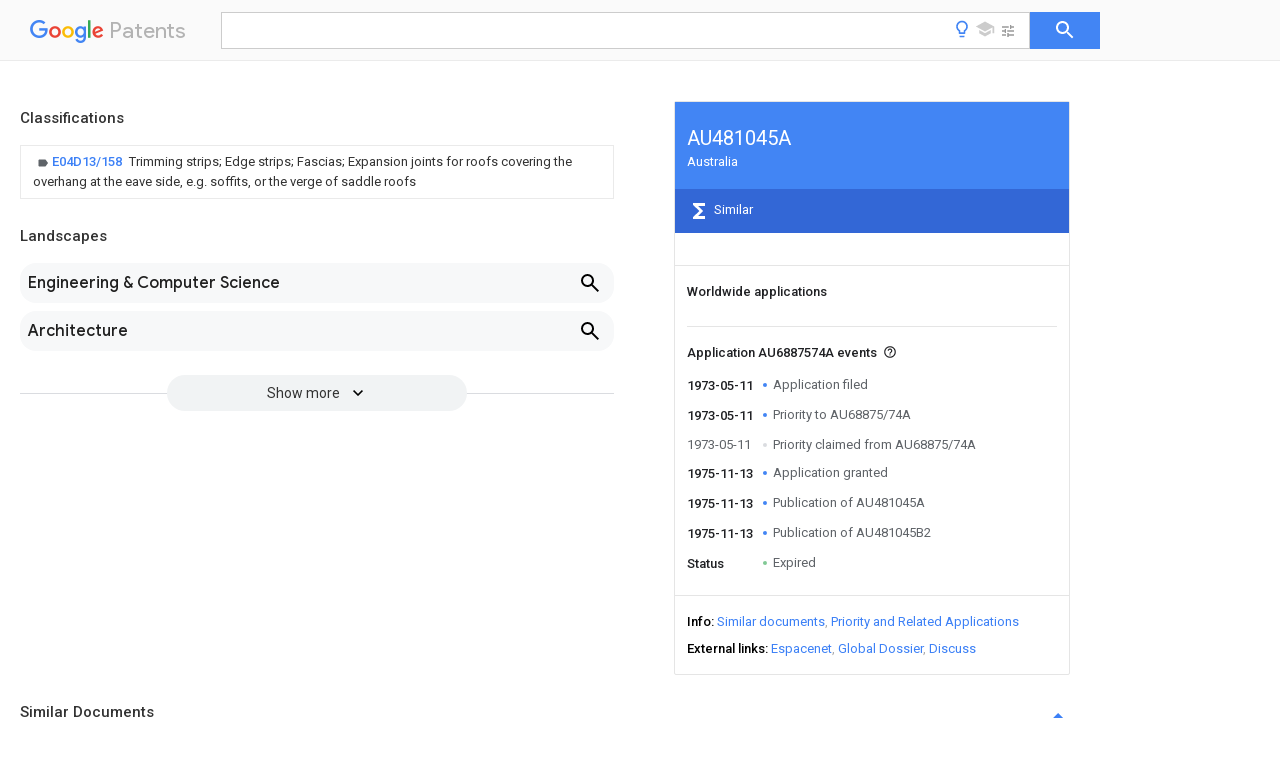

--- FILE ---
content_type: text/html
request_url: https://patents.google.com/patent/AU481045A/xx
body_size: 4851
content:
<!DOCTYPE html>
<html lang="en">
  <head>
    <title>AU481045A -  - Google Patents</title>

    <meta name="viewport" content="width=device-width, initial-scale=1">
    <meta charset="UTF-8">
    <meta name="referrer" content="origin-when-crossorigin">
    <link rel="canonical" href="https://patents.google.com/patent/AU481045A/xx">
    
    <meta name="DC.type" content="patent">
    <meta name="DC.title" content="">
    <meta name="DC.date" content="1974-05-13" scheme="dateSubmitted">
    <meta name="DC.description" content="">
    <meta name="citation_patent_application_number" content="AU:6887574A">
    <meta name="citation_patent_publication_number" content="AU:481045:A">
    <meta name="DC.date" content="1975-11-13">
    <link rel="stylesheet" href="https://fonts.googleapis.com/css?family=Roboto:400,400italic,500,500italic,700">
    <link rel="stylesheet" href="https://fonts.googleapis.com/css?family=Product+Sans">
    <link rel="stylesheet" href="https://fonts.googleapis.com/css2?family=Google+Sans:wght@400;500;700">

    <style>
      
      #gb { top: 15px; left: auto; right: 0; width: auto; min-width: 135px !important; }   
      body { transition: none; }
    </style>
    <script></script>

    <script>
      window.version = 'patent-search.search_20250707_RC00';

      function sendFeedback() {
        userfeedback.api.startFeedback({
          'productId': '713680',
          'bucket': 'patent-search-web',
          'productVersion': window.version,
        });
      }

      window.experiments = {};
      window.experiments.patentCountries = "ae,ag,al,am,ao,ap,ar,at,au,aw,az,ba,bb,bd,be,bf,bg,bh,bj,bn,bo,br,bw,bx,by,bz,ca,cf,cg,ch,ci,cl,cm,cn,co,cr,cs,cu,cy,cz,dd,de,dj,dk,dm,do,dz,ea,ec,ee,eg,em,ep,es,fi,fr,ga,gb,gc,gd,ge,gh,gm,gn,gq,gr,gt,gw,hk,hn,hr,hu,ib,id,ie,il,in,ir,is,it,jo,jp,ke,kg,kh,km,kn,kp,kr,kw,kz,la,lc,li,lk,lr,ls,lt,lu,lv,ly,ma,mc,md,me,mg,mk,ml,mn,mo,mr,mt,mw,mx,my,mz,na,ne,ng,ni,nl,no,nz,oa,om,pa,pe,pg,ph,pl,pt,py,qa,ro,rs,ru,rw,sa,sc,sd,se,sg,si,sk,sl,sm,sn,st,su,sv,sy,sz,td,tg,th,tj,tm,tn,tr,tt,tw,tz,ua,ug,us,uy,uz,vc,ve,vn,wo,yu,za,zm,zw";
      
      
      window.experiments.keywordWizard = true;
      
      
      
      window.experiments.definitions = true;
      window.experiments.plogs = true;

      window.Polymer = {
        dom: 'shady',
        lazyRegister: true,
      };
    </script>

    <script src="//www.gstatic.com/patent-search/frontend/patent-search.search_20250707_RC00/scs/compiled_dir/webcomponentsjs/webcomponents-lite.min.js"></script>
    <link rel="import" href="//www.gstatic.com/patent-search/frontend/patent-search.search_20250707_RC00/scs/compiled_dir/search-app-vulcanized.html">
  </head>
  <body unresolved>
    
    
    <script></script>
    <script src="//www.gstatic.com/patent-search/frontend/patent-search.search_20250707_RC00/scs/compiled_dir/search-app-vulcanized.js"></script>
    <search-app>
      
      

      <article class="result" itemscope itemtype="http://schema.org/ScholarlyArticle">
  <h1 itemprop="pageTitle">AU481045A -  - Google Patents</h1>
  <span itemprop="title"></span>

  <meta itemprop="type" content="patent">
  
  <h2>Info</h2>

  <dl>
    <dt>Publication number</dt>
    <dd itemprop="publicationNumber">AU481045A</dd>
    <meta itemprop="numberWithoutCodes" content="481045">
    <meta itemprop="kindCode" content="A">
    <meta itemprop="publicationDescription" content="Open to public inspection">
    <span>AU481045A</span>
    <span>AU6887574A</span>
    <span>AU6887574A</span>
    <span>AU481045A</span>
    <span>AU 481045 A</span>
    <span>AU481045 A</span>
    <span>AU 481045A</span>
    <span>AU 6887574 A</span>
    <span>AU6887574 A</span>
    <span>AU 6887574A</span>
    <span>AU 6887574 A</span>
    <span>AU6887574 A</span>
    <span>AU 6887574A</span>
    <span>AU 481045 A</span>
    <span>AU481045 A</span>
    <span>AU 481045A</span>

    <dt>Authority</dt>
    <dd itemprop="countryCode">AU</dd>
    <dd itemprop="countryName">Australia</dd>

    

    <dt>Legal status (The legal status is an assumption and is not a legal conclusion. Google has not performed a legal analysis and makes no representation as to the accuracy of the status listed.)</dt>
    <dd itemprop="legalStatusIfi" itemscope>
      <span itemprop="status">Expired</span>
    </dd>
  </dl>

  <dt>Application number</dt>
  <dd itemprop="applicationNumber">AU6887574A</dd>

  

  <dt>Other versions</dt>
  <dd itemprop="directAssociations" itemscope repeat>
    <a href="/patent/AU481045B2/en">
      <span itemprop="publicationNumber">AU481045B2</span>
      (<span itemprop="primaryLanguage">en</span>
    </a>
  </dd>

  

  

  

  <dt>Priority date (The priority date is an assumption and is not a legal conclusion. Google has not performed a legal analysis and makes no representation as to the accuracy of the date listed.)</dt>
  <dd><time itemprop="priorityDate" datetime="1974-05-13">1974-05-13</time></dd>

  <dt>Filing date</dt>
  <dd><time itemprop="filingDate" datetime="1974-05-13">1974-05-13</time></dd>

  <dt>Publication date</dt>
  <dd><time itemprop="publicationDate" datetime="1975-11-13">1975-11-13</time></dd>

  
  <dd itemprop="events" itemscope repeat>
    <time itemprop="date" datetime="1973-05-11">1973-05-11</time>
    <span itemprop="title">Application filed</span>
    <span itemprop="type">filed</span>
    <span itemprop="critical" content="true" bool>Critical</span>
    
    
    
    
  </dd>
  <dd itemprop="events" itemscope repeat>
    <time itemprop="date" datetime="1973-05-11">1973-05-11</time>
    <span itemprop="title">Priority to AU68875/74A</span>
    <span itemprop="type">priority</span>
    <span itemprop="critical" content="true" bool>Critical</span>
    
    
    <span itemprop="documentId">patent/AU481045B2/en</span>
    
  </dd>
  <dd itemprop="events" itemscope repeat>
    <time itemprop="date" datetime="1973-05-11">1973-05-11</time>
    <span itemprop="title">Priority claimed from AU68875/74A</span>
    <span itemprop="type">external-priority</span>
    
    
    
    <span itemprop="documentId">patent/AU481045B2/en</span>
    
  </dd>
  <dd itemprop="events" itemscope repeat>
    <time itemprop="date" datetime="1975-11-13">1975-11-13</time>
    <span itemprop="title">Application granted</span>
    <span itemprop="type">granted</span>
    <span itemprop="critical" content="true" bool>Critical</span>
    
    
    
    
  </dd>
  <dd itemprop="events" itemscope repeat>
    <time itemprop="date" datetime="1975-11-13">1975-11-13</time>
    <span itemprop="title">Publication of AU481045A</span>
    <span itemprop="type">publication</span>
    <span itemprop="critical" content="true" bool>Critical</span>
    
    
    <span itemprop="documentId">patent/AU481045A/xx</span>
    
  </dd>
  <dd itemprop="events" itemscope repeat>
    <time itemprop="date" datetime="1975-11-13">1975-11-13</time>
    <span itemprop="title">Publication of AU481045B2</span>
    <span itemprop="type">publication</span>
    <span itemprop="critical" content="true" bool>Critical</span>
    
    
    <span itemprop="documentId">patent/AU481045B2/en</span>
    
  </dd>
  <dd itemprop="events" itemscope repeat>
    <time itemprop="date">Status</time>
    <span itemprop="title">Expired</span>
    <span itemprop="type">legal-status</span>
    <span itemprop="critical" content="true" bool>Critical</span>
    <span itemprop="current" content="true" bool>Current</span>
    
    
    
  </dd>

  <h2>Links</h2>
  <ul>
    

    <li itemprop="links" itemscope repeat>
        <meta itemprop="id" content="espacenetLink">
        <a href="https://worldwide.espacenet.com/publicationDetails/biblio?CC=AU&amp;NR=481045A&amp;KC=A&amp;FT=D" itemprop="url" target="_blank"><span itemprop="text">Espacenet</span></a>
      </li>
      

    

    <li itemprop="links" itemscope repeat>
      <meta itemprop="id" content="globalDossierLink">
      <a href="https://globaldossier.uspto.gov/result/application/AU/6887574/1" itemprop="url" target="_blank"><span itemprop="text">Global Dossier</span></a>
    </li>

    

      

      

      
      <li itemprop="links" itemscope repeat>
        <meta itemprop="id" content="stackexchangeLink">
        <a href="https://patents.stackexchange.com/questions/tagged/AU481045A" itemprop="url"><span itemprop="text">Discuss</span></a>
      </li>
  </ul>

  

  

  <section>
    <h2>Classifications</h2>
    <ul>
      <li>
        <ul itemprop="classifications" itemscope repeat>
          <li itemprop="classifications" itemscope repeat>
            <span itemprop="Code">E</span>&mdash;<span itemprop="Description">FIXED CONSTRUCTIONS</span>
            <meta itemprop="IsCPC" content="true">
          </li>
          <li itemprop="classifications" itemscope repeat>
            <span itemprop="Code">E04</span>&mdash;<span itemprop="Description">BUILDING</span>
            <meta itemprop="IsCPC" content="true">
          </li>
          <li itemprop="classifications" itemscope repeat>
            <span itemprop="Code">E04D</span>&mdash;<span itemprop="Description">ROOF COVERINGS; SKY-LIGHTS; GUTTERS; ROOF-WORKING TOOLS</span>
            <meta itemprop="IsCPC" content="true">
          </li>
          <li itemprop="classifications" itemscope repeat>
            <span itemprop="Code">E04D13/00</span>&mdash;<span itemprop="Description">Special arrangements or devices in connection with roof coverings; Protection against birds; Roof drainage ; Sky-lights</span>
            <meta itemprop="IsCPC" content="true">
          </li>
          <li itemprop="classifications" itemscope repeat>
            <span itemprop="Code">E04D13/15</span>&mdash;<span itemprop="Description">Trimming strips; Edge strips; Fascias; Expansion joints for roofs</span>
            <meta itemprop="IsCPC" content="true">
          </li>
          <li itemprop="classifications" itemscope repeat>
            <span itemprop="Code">E04D13/158</span>&mdash;<span itemprop="Description">Trimming strips; Edge strips; Fascias; Expansion joints for roofs covering the overhang at the eave side, e.g. soffits, or the verge of saddle roofs</span>
            <meta itemprop="Leaf" content="true"><meta itemprop="FirstCode" content="true"><meta itemprop="IsCPC" content="true">
          </li>
        </ul>
      </li>
    </ul>
  </section>

  

  

  

  <section>
    <h2>Landscapes</h2>
    <ul>
      <li itemprop="landscapes" itemscope repeat>
        <span itemprop="name">Engineering &amp; Computer Science</span>
        (<span itemprop="type">AREA</span>)
      </li>
      <li itemprop="landscapes" itemscope repeat>
        <span itemprop="name">Architecture</span>
        (<span itemprop="type">AREA</span>)
      </li>
      <li itemprop="landscapes" itemscope repeat>
        <span itemprop="name">Civil Engineering</span>
        (<span itemprop="type">AREA</span>)
      </li>
      <li itemprop="landscapes" itemscope repeat>
        <span itemprop="name">Structural Engineering</span>
        (<span itemprop="type">AREA</span>)
      </li>
    </ul>
  </section>


  

  

  

  <section itemprop="application" itemscope>

    <section itemprop="metadata" itemscope>
      <span itemprop="applicationNumber">AU68875/74A</span>
      <span itemprop="priorityDate"></span>
      <span itemprop="filingDate">1973-05-11</span>
      <span itemprop="title">Rafter trim bracket 
     </span>
      <span itemprop="ifiStatus">Expired</span>
      
      <a href="/patent/AU481045B2/en">
        <span itemprop="representativePublication">AU481045B2</span>
        (<span itemprop="primaryLanguage">en</span>)
      </a>
    </section>

    <h2>Priority Applications (1)</h2>
    <table>
      <thead>
        <tr>
          <th>Application Number</th>
          <th>Priority Date</th>
          <th>Filing Date</th>
          <th>Title</th>
        </tr>
      </thead>
      <tbody>
        <tr itemprop="priorityApps" itemscope repeat>
          <td>
            <span itemprop="applicationNumber">AU68875/74A</span>
            
            <a href="/patent/AU481045B2/en">
              <span itemprop="representativePublication">AU481045B2</span>
                (<span itemprop="primaryLanguage">en</span>)
            </a>
          </td>
          <td itemprop="priorityDate"></td>
          <td itemprop="filingDate">1973-05-11</td>
          <td itemprop="title">Rafter trim bracket 
     </td>
        </tr>
      </tbody>
    </table>

    <h2>Applications Claiming Priority (1)</h2>
    <table>
      <thead>
        <tr>
          <th>Application Number</th>
          <th>Priority Date</th>
          <th>Filing Date</th>
          <th>Title</th>
        </tr>
      </thead>
      <tbody>
        <tr itemprop="appsClaimingPriority" itemscope repeat>
          <td>
            <span itemprop="applicationNumber">AU68875/74A</span>
            <a href="/patent/AU481045B2/en">
              <span itemprop="representativePublication">AU481045B2</span>
                (<span itemprop="primaryLanguage">en</span>)
            </a>
          </td>
          <td itemprop="priorityDate"></td>
          <td itemprop="filingDate">1973-05-11</td>
          <td itemprop="title">Rafter trim bracket 
     </td>
        </tr>
      </tbody>
    </table>

    

    

    <h2>Publications (2)</h2>
    <table>
      <thead>
        <tr>
          <th>Publication Number</th>
          <th>Publication Date</th>
        </tr>
      </thead>
      <tbody>
        <tr itemprop="pubs" itemscope repeat>
          <td>
            <span itemprop="publicationNumber">AU481045A</span>
            
            <span itemprop="thisPatent">true</span>
            <a href="/patent/AU481045A/xx">
              AU481045A
              (<span itemprop="primaryLanguage">xx</span>)
            </a>
          </td>
          <td itemprop="publicationDate">1975-11-13</td>
        </tr>
        <tr itemprop="pubs" itemscope repeat>
          <td>
            <span itemprop="publicationNumber">AU481045B2</span>
            
            <a href="/patent/AU481045B2/en">
              AU481045B2
              (<span itemprop="primaryLanguage">en</span>)
            </a>
          </td>
          <td itemprop="publicationDate">1975-11-13</td>
        </tr>
      </tbody>
    </table>

  </section>

  <section itemprop="family" itemscope>
    <h1>Family</h1>
    <h2>ID=</h2>

    

    

    

    

    

    

    

    

    

    </section>

  

  

  

  

  <section>
    <h2>Similar Documents</h2>
    <table>
      <thead>
        <tr>
          <th>Publication</th>
          <th>Publication Date</th>
          <th>Title</th>
        </tr>
      </thead>
      <tbody>
        <tr itemprop="similarDocuments" itemscope repeat>
          <td>
            <meta itemprop="isPatent" content="true">
              <a href="/patent/AU495841B2/xx">
                <span itemprop="publicationNumber">AU495841B2</span>
                (<span itemprop="primaryLanguage">xx</span>)
              </a>
            
            
          </td>
          <td>
            <time itemprop="publicationDate" datetime="1976-01-08">1976-01-08</time>
            
            
          </td>
          <td itemprop="title"></td>
        </tr>
        <tr itemprop="similarDocuments" itemscope repeat>
          <td>
            <meta itemprop="isPatent" content="true">
              <a href="/patent/AU7462274A/xx">
                <span itemprop="publicationNumber">AU7462274A</span>
                (<span itemprop="primaryLanguage">xx</span>)
              </a>
            
            
          </td>
          <td>
            <time itemprop="publicationDate" datetime="1976-04-29">1976-04-29</time>
            
            
          </td>
          <td itemprop="title"></td>
        </tr>
        <tr itemprop="similarDocuments" itemscope repeat>
          <td>
            <meta itemprop="isPatent" content="true">
              <a href="/patent/AU479230B2/xx">
                <span itemprop="publicationNumber">AU479230B2</span>
                (<span itemprop="primaryLanguage">xx</span>)
              </a>
            
            
          </td>
          <td>
            <time itemprop="publicationDate" datetime="1974-10-10">1974-10-10</time>
            
            
          </td>
          <td itemprop="title"></td>
        </tr>
        <tr itemprop="similarDocuments" itemscope repeat>
          <td>
            <meta itemprop="isPatent" content="true">
              <a href="/patent/AR198563A1/xx">
                <span itemprop="publicationNumber">AR198563A1</span>
                (<span itemprop="primaryLanguage">xx</span>)
              </a>
            
            
          </td>
          <td>
            <time itemprop="publicationDate" datetime="1974-06-28">1974-06-28</time>
            
            
          </td>
          <td itemprop="title"></td>
        </tr>
        <tr itemprop="similarDocuments" itemscope repeat>
          <td>
            <meta itemprop="isPatent" content="true">
              <a href="/patent/AU495870B2/xx">
                <span itemprop="publicationNumber">AU495870B2</span>
                (<span itemprop="primaryLanguage">xx</span>)
              </a>
            
            
          </td>
          <td>
            <time itemprop="publicationDate" datetime="1977-05-19">1977-05-19</time>
            
            
          </td>
          <td itemprop="title"></td>
        </tr>
        <tr itemprop="similarDocuments" itemscope repeat>
          <td>
            <meta itemprop="isPatent" content="true">
              <a href="/patent/AU1893276A/xx">
                <span itemprop="publicationNumber">AU1893276A</span>
                (<span itemprop="primaryLanguage">xx</span>)
              </a>
            
            
          </td>
          <td>
            <time itemprop="publicationDate" datetime="1977-01-20">1977-01-20</time>
            
            
          </td>
          <td itemprop="title"></td>
        </tr>
        <tr itemprop="similarDocuments" itemscope repeat>
          <td>
            <meta itemprop="isPatent" content="true">
              <a href="/patent/AU7099174A/xx">
                <span itemprop="publicationNumber">AU7099174A</span>
                (<span itemprop="primaryLanguage">xx</span>)
              </a>
            
            
          </td>
          <td>
            <time itemprop="publicationDate" datetime="1976-01-08">1976-01-08</time>
            
            
          </td>
          <td itemprop="title"></td>
        </tr>
        <tr itemprop="similarDocuments" itemscope repeat>
          <td>
            <meta itemprop="isPatent" content="true">
              <a href="/patent/AU480660A/xx">
                <span itemprop="publicationNumber">AU480660A</span>
                (<span itemprop="primaryLanguage">xx</span>)
              </a>
            
            
          </td>
          <td>
            <time itemprop="publicationDate" datetime="1975-12-18">1975-12-18</time>
            
            
          </td>
          <td itemprop="title"></td>
        </tr>
        <tr itemprop="similarDocuments" itemscope repeat>
          <td>
            <meta itemprop="isPatent" content="true">
              <a href="/patent/BE829575A/xx">
                <span itemprop="publicationNumber">BE829575A</span>
                (<span itemprop="primaryLanguage">xx</span>)
              </a>
            
            
          </td>
          <td>
            <time itemprop="publicationDate" datetime="1975-11-28">1975-11-28</time>
            
            
          </td>
          <td itemprop="title"></td>
        </tr>
        <tr itemprop="similarDocuments" itemscope repeat>
          <td>
            <meta itemprop="isPatent" content="true">
              <a href="/patent/AU480308A/xx">
                <span itemprop="publicationNumber">AU480308A</span>
                (<span itemprop="primaryLanguage">xx</span>)
              </a>
            
            
          </td>
          <td>
            <time itemprop="publicationDate" datetime="1974-10-17">1974-10-17</time>
            
            
          </td>
          <td itemprop="title"></td>
        </tr>
        <tr itemprop="similarDocuments" itemscope repeat>
          <td>
            <meta itemprop="isPatent" content="true">
              <a href="/patent/AU480465A/xx">
                <span itemprop="publicationNumber">AU480465A</span>
                (<span itemprop="primaryLanguage">xx</span>)
              </a>
            
            
          </td>
          <td>
            <time itemprop="publicationDate" datetime="1976-02-19">1976-02-19</time>
            
            
          </td>
          <td itemprop="title"></td>
        </tr>
        <tr itemprop="similarDocuments" itemscope repeat>
          <td>
            <meta itemprop="isPatent" content="true">
              <a href="/patent/AU480580A/xx">
                <span itemprop="publicationNumber">AU480580A</span>
                (<span itemprop="primaryLanguage">xx</span>)
              </a>
            
            
          </td>
          <td>
            <time itemprop="publicationDate" datetime="1975-09-11">1975-09-11</time>
            
            
          </td>
          <td itemprop="title"></td>
        </tr>
        <tr itemprop="similarDocuments" itemscope repeat>
          <td>
            <meta itemprop="isPatent" content="true">
              <a href="/patent/CH588897A5/xx">
                <span itemprop="publicationNumber">CH588897A5</span>
                (<span itemprop="primaryLanguage">xx</span>)
              </a>
            
            
          </td>
          <td>
            <time itemprop="publicationDate" datetime="1977-06-15">1977-06-15</time>
            
            
          </td>
          <td itemprop="title"></td>
        </tr>
        <tr itemprop="similarDocuments" itemscope repeat>
          <td>
            <meta itemprop="isPatent" content="true">
              <a href="/patent/AU480863A/xx">
                <span itemprop="publicationNumber">AU480863A</span>
                (<span itemprop="primaryLanguage">xx</span>)
              </a>
            
            
          </td>
          <td>
            <time itemprop="publicationDate" datetime="1975-02-13">1975-02-13</time>
            
            
          </td>
          <td itemprop="title"></td>
        </tr>
        <tr itemprop="similarDocuments" itemscope repeat>
          <td>
            <meta itemprop="isPatent" content="true">
              <a href="/patent/AU481291A/xx">
                <span itemprop="publicationNumber">AU481291A</span>
                (<span itemprop="primaryLanguage">xx</span>)
              </a>
            
            
          </td>
          <td>
            <time itemprop="publicationDate" datetime="1975-08-07">1975-08-07</time>
            
            
          </td>
          <td itemprop="title"></td>
        </tr>
        <tr itemprop="similarDocuments" itemscope repeat>
          <td>
            <meta itemprop="isPatent" content="true">
              <a href="/patent/AU481423A/xx">
                <span itemprop="publicationNumber">AU481423A</span>
                (<span itemprop="primaryLanguage">xx</span>)
              </a>
            
            
          </td>
          <td>
            <time itemprop="publicationDate" datetime="1975-12-04">1975-12-04</time>
            
            
          </td>
          <td itemprop="title"></td>
        </tr>
        <tr itemprop="similarDocuments" itemscope repeat>
          <td>
            <meta itemprop="isPatent" content="true">
              <a href="/patent/AU481457A/xx">
                <span itemprop="publicationNumber">AU481457A</span>
                (<span itemprop="primaryLanguage">xx</span>)
              </a>
            
            
          </td>
          <td>
            <time itemprop="publicationDate" datetime="1975-10-09">1975-10-09</time>
            
            
          </td>
          <td itemprop="title"></td>
        </tr>
        <tr itemprop="similarDocuments" itemscope repeat>
          <td>
            <meta itemprop="isPatent" content="true">
              <a href="/patent/AU481479A/xx">
                <span itemprop="publicationNumber">AU481479A</span>
                (<span itemprop="primaryLanguage">xx</span>)
              </a>
            
            
          </td>
          <td>
            <time itemprop="publicationDate" datetime="1975-09-25">1975-09-25</time>
            
            
          </td>
          <td itemprop="title"></td>
        </tr>
        <tr itemprop="similarDocuments" itemscope repeat>
          <td>
            <meta itemprop="isPatent" content="true">
              <a href="/patent/AU481500A/xx">
                <span itemprop="publicationNumber">AU481500A</span>
                (<span itemprop="primaryLanguage">xx</span>)
              </a>
            
            
          </td>
          <td>
            <time itemprop="publicationDate" datetime="1976-02-05">1976-02-05</time>
            
            
          </td>
          <td itemprop="title"></td>
        </tr>
        <tr itemprop="similarDocuments" itemscope repeat>
          <td>
            <meta itemprop="isPatent" content="true">
              <a href="/patent/AU481606A/xx">
                <span itemprop="publicationNumber">AU481606A</span>
                (<span itemprop="primaryLanguage">xx</span>)
              </a>
            
            
          </td>
          <td>
            <time itemprop="publicationDate" datetime="1976-07-01">1976-07-01</time>
            
            
          </td>
          <td itemprop="title"></td>
        </tr>
        <tr itemprop="similarDocuments" itemscope repeat>
          <td>
            <meta itemprop="isPatent" content="true">
              <a href="/patent/AU482364A/xx">
                <span itemprop="publicationNumber">AU482364A</span>
                (<span itemprop="primaryLanguage">xx</span>)
              </a>
            
            
          </td>
          <td>
            <time itemprop="publicationDate" datetime="1975-09-11">1975-09-11</time>
            
            
          </td>
          <td itemprop="title"></td>
        </tr>
        <tr itemprop="similarDocuments" itemscope repeat>
          <td>
            <meta itemprop="isPatent" content="true">
              <a href="/patent/CH576098A5/xx">
                <span itemprop="publicationNumber">CH576098A5</span>
                (<span itemprop="primaryLanguage">xx</span>)
              </a>
            
            
          </td>
          <td>
            <time itemprop="publicationDate" datetime="1976-05-31">1976-05-31</time>
            
            
          </td>
          <td itemprop="title"></td>
        </tr>
        <tr itemprop="similarDocuments" itemscope repeat>
          <td>
            <meta itemprop="isPatent" content="true">
              <a href="/patent/AU479769A/xx">
                <span itemprop="publicationNumber">AU479769A</span>
                (<span itemprop="primaryLanguage">xx</span>)
              </a>
            
            
          </td>
          <td>
            <time itemprop="publicationDate" datetime="1976-01-08">1976-01-08</time>
            
            
          </td>
          <td itemprop="title"></td>
        </tr>
        <tr itemprop="similarDocuments" itemscope repeat>
          <td>
            <meta itemprop="isPatent" content="true">
              <a href="/patent/AU479768A/xx">
                <span itemprop="publicationNumber">AU479768A</span>
                (<span itemprop="primaryLanguage">xx</span>)
              </a>
            
            
          </td>
          <td>
            <time itemprop="publicationDate" datetime="1974-08-29">1974-08-29</time>
            
            
          </td>
          <td itemprop="title"></td>
        </tr>
        <tr itemprop="similarDocuments" itemscope repeat>
          <td>
            <meta itemprop="isPatent" content="true">
              <a href="/patent/AU479725A/xx">
                <span itemprop="publicationNumber">AU479725A</span>
                (<span itemprop="primaryLanguage">xx</span>)
              </a>
            
            
          </td>
          <td>
            <time itemprop="publicationDate" datetime="1975-12-18">1975-12-18</time>
            
            
          </td>
          <td itemprop="title"></td>
        </tr>
      </tbody>
    </table>
  </section>

  

</article>

    </search-app>
    
    <script></script>
    <script type="text/javascript" src="//www.gstatic.com/feedback/api.js"></script>
    <script type="text/javascript" src="//www.gstatic.com/feedback/js/help/prod/service/lazy.min.js"></script>
    <script type="text/javascript">
      if (window.help && window.help.service) {
        helpApi = window.help.service.Lazy.create(0, {apiKey: 'AIzaSyDTEI_0tLX4varJ7bwK8aT-eOI5qr3BmyI', locale: 'en-US'});
        window.requestedSurveys = new Set();
        window.requestSurvey = function(triggerId) {
          if (window.requestedSurveys.has(triggerId)) {
            return;
          }
          window.requestedSurveys.add(triggerId);
          helpApi.requestSurvey({
            triggerId: triggerId,
            enableTestingMode: false,
            callback: (requestSurveyCallbackParam) => {
              if (!requestSurveyCallbackParam.surveyData) {
                return;
              }
              helpApi.presentSurvey({
                productData: {
                  productVersion: window.version,
                  customData: {
                    "experiments": "",
                  },
                },
                surveyData: requestSurveyCallbackParam.surveyData,
                colorScheme: 1,
                customZIndex: 10000,
              });
            }
          });
        };

        window.requestSurvey('YXTwAsvoW0kedxbuTdH0RArc9VhT');
      }
    </script>
    <script src="/sw/null_loader.js"></script>
  </body>
</html>


--- FILE ---
content_type: text/html; charset=UTF-8
request_url: https://feedback-pa.clients6.google.com/static/proxy.html?usegapi=1&jsh=m%3B%2F_%2Fscs%2Fabc-static%2F_%2Fjs%2Fk%3Dgapi.lb.en.2kN9-TZiXrM.O%2Fd%3D1%2Frs%3DAHpOoo_B4hu0FeWRuWHfxnZ3V0WubwN7Qw%2Fm%3D__features__
body_size: 79
content:
<!DOCTYPE html>
<html>
<head>
<title></title>
<meta http-equiv="X-UA-Compatible" content="IE=edge" />
<script type="text/javascript" nonce="WxGyNHyyHZcCwRkjj59HBQ">
  window['startup'] = function() {
    googleapis.server.init();
  };
</script>
<script type="text/javascript"
  src="https://apis.google.com/js/googleapis.proxy.js?onload=startup" async
  defer nonce="WxGyNHyyHZcCwRkjj59HBQ"></script>
</head>
<body>
</body>
</html>
